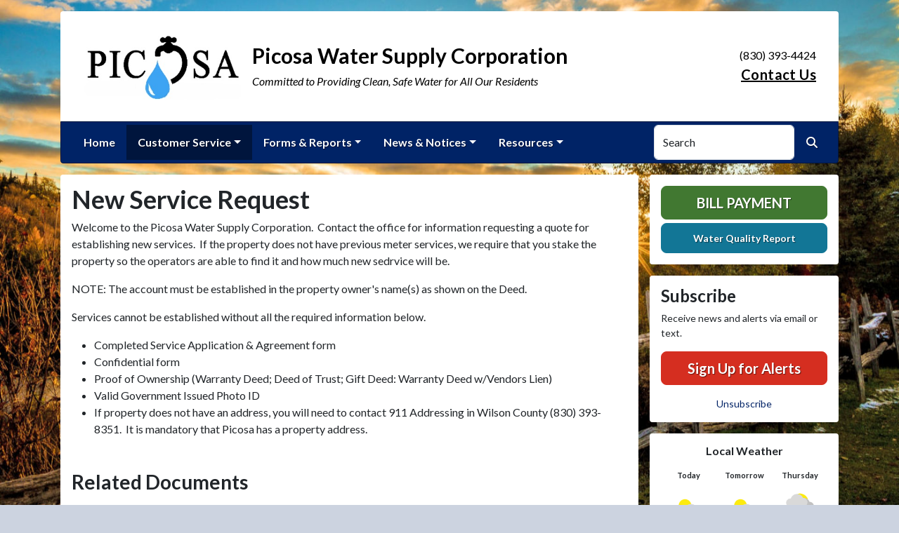

--- FILE ---
content_type: text/html; charset=UTF-8
request_url: https://picosawsc.com/new-service-request
body_size: 7162
content:
<!DOCTYPE html>
<html lang="en" class="">

<head>
<meta http-equiv="Content-Type" content="text/html; charset=utf-8">
<meta name="viewport" content="width=device-width, initial-scale=1">
<meta name="msvalidate.01" content="1810590F8D80A630AEA57C466B16E8B9">


    <meta name="robots" content="all">
    
<meta property="og:image" content="https://picosawsc.com/images/logos_rwi/rwi_718_PicosaLogo2025Final_1352756831_7713.jpg">
<meta name="twitter:card" content="summary_large_image">
<meta name="twitter:image" content="https://picosawsc.com/images/logos_rwi/rwi_718_PicosaLogo2025Final_1352756831_7713.jpg">

<link rel="canonical" href="https://picosawsc.com/new-service-request">

<meta name="keywords" content="Picosa Water Supply Corporation, Floresville TX, water supply, clean water, utility, water conservation, rural water
    ">
<meta name="description" content="Welcome to the Official Website of Picosa Water Supply Corporation in Floresville, TX!">
<meta property="og:description" content="Welcome to the Official Website of Picosa Water Supply Corporation in Floresville, TX!">
<title>New Service Request | Picosa Water Supply Corporation</title>
<meta property="og:title" content="New Service Request | Picosa Water Supply Corporation">
<meta property="og:site_name" content="Picosa Water Supply Corporation">


<link rel="shortcut icon" href="/images/favicon.ico"><link href="https://fonts.googleapis.com/css?family=Lato:400,400i,700,700i" rel="stylesheet">

<link rel="stylesheet" href="/css/fontawesome/css/fontawesome.min.css">
<link rel="stylesheet" href="/css/fontawesome/css/all.min.css">

<link rel="stylesheet" href="/css/clients/themes_202404/C_public_rwi_royal.css?d=202601276" type="text/css">	
<!--<link rel="stylesheet" href="/css/clients/themes_202404/C_public_rwi_default.css" type="text/css">-->
<style>
@media (min-width: 768px) {
    body {
        background-image: url('/images/backgrounds/RWi_countryside_fence_1400_x_900.jpg');
    }
}
</style>
    <!--<script type="text/javascript" src="../js/bootstrap-4.0.0/css/bootstrap.css"></script>-->

<script src="/js/vendor/modernizr-2.6.2-respond-1.1.0.min.js"></script>
<script src="https://code.jquery.com/jquery-3.7.1.js"></script>
<!--    <script type="text/javascript" src="../js/bootstrap-4.0.0/js/bootstrap.min.js"></script>-->
<script src="/js/vendor_202404/bootstrap/bootstrap.bundle.min.js"></script>
<script src="https://maps.googleapis.com/maps/api/js?key=AIzaSyAgZZuxwAJ_KnfNXXU5jKBxbgdf3pmejyA"></script>
<script src="https://cdn.jsdelivr.net/npm/jquery-validation@1.19.5/dist/jquery.validate.min.js"></script>
<script src="/js/2017_public_rwi.js?date=2026012760"></script>


    <link rel="stylesheet" href="https://cdn.jsdelivr.net/gh/orestbida/cookieconsent@3.1.0/dist/cookieconsent.css">
    <script src="https://cdn.jsdelivr.net/gh/orestbida/cookieconsent@3.1.0/dist/cookieconsent.umd.js"></script>
    <script>
    const CAT_NECESSARY = "necessary";
    const CAT_ANALYTICS = "analytics";
    const CAT_FUNCTIONALITY = "functionality";
    const CAT_SECURITY = "security";

    const SERVICE_ANALYTICS_STORAGE = 'analytics_storage'
    const SERVICE_FUNCTIONALITY_STORAGE = 'functionality_storage'
    const SERVICE_PERSONALIZATION_STORAGE = 'personalization_storage'
    const SERVICE_SECURITY_STORAGE = 'security_storage'

    // Define dataLayer and the gtag function.
    window.dataLayer = window.dataLayer || [];
    function gtag(){dataLayer.push(arguments);}

    // Set default consent to 'denied' (this should happen before changing any other dataLayer)
    gtag('consent', 'default', {
        [SERVICE_ANALYTICS_STORAGE]: 'denied',
        [SERVICE_FUNCTIONALITY_STORAGE]: 'denied',
        [SERVICE_PERSONALIZATION_STORAGE]: 'denied',
        [SERVICE_SECURITY_STORAGE]: 'denied',
    });
    </script><!-- FAC(default) -->
<!-- Google tag (gtag.js) -->
<script async src="https://www.googletagmanager.com/gtag/js?id=G-5YXZ3020L5"></script>
<script>
  window.dataLayer = window.dataLayer || [];
  function gtag(){dataLayer.push(arguments);}
  gtag('js', new Date());

  gtag('config', 'G-5YXZ3020L5');
</script>
<meta name="google-translate-customization" content="6195dc280e2cf2aa-0cdf6b781f03ec1c-g6e5e7a8d1eb70319-10"></head>


<body>
<img src="https://picosawsc.com/images/logos_rwi/rwi_718_PicosaLogo2025Final_1352756831_7713.jpg" alt="" aria-hidden="true" style="display: none;">

<header role="banner" id="site_header">
    <a href="#site_main" class="skip btn btn-white visually-hidden-focusable">Skip to main content</a>
    
    <div class="container main-header-container">
        <div class="masthead bg-white">
            <div class="masthead-row row justify-content-start align-items-center">
                <div class="col-12 col-lg-9">
                    
    <a 
        href="http://picosawsc.com" 
        id="site_name"
        class="masthead-brand  with-image  with-sitename  with-tagline "
    >
        
    <img 
        src="/images/logos_rwi/rwi_718_PicosaLogo2025Final_1352756831_7713.jpg" 
        alt="Picosa Water Supply Corporation" 
        class="masthead-brand-image"
    >
        
    <div class="masthead-brand-text">
        <div class="site-name">Picosa Water Supply Corporation</div>
        <div class="site-tagline">Committed to Providing Clean, Safe Water for All Our Residents</div>
    </div>
    
    </a>
                    </div>
                <div class="d-none d-lg-block col-lg-3">
                    
    <div class="contact-info text-right">
        (830) 393-4424<br><a href="/contact-us">Contact Us</a>
    </div>
                    </div>
            </div>
        </div>
        <div class="navbar navbar-expand-lg bg-primary text-white">
            <div class="navbar-header w-100 d-flex d-lg-none flex-row justify-content-between align-items-center">
                <div class="d-lg-none mobile-content text-right order-2">
    <div class="contact-info text-right">
        (830) 393-4424<br><a href="/contact-us">Contact Us</a>
    </div>
    </div>
                <div class="toggle-container d-flex d-lg-none flex-row align-items-center">
                    Menu
                    <button
                        class="navbar-toggler order-1 d-flex justify-content-center align-items-center"
                        type="button"
                        data-bs-toggle="collapse"
                        data-bs-target="#nav_primary"
                        aria-controls="nav_primary"
                        aria-expanded="false"
                        aria-label="Toggle navigation"
                    >
                        <span class="fa-regular fa-bars" aria-hidden="true"></span>
                    </button>
                </div>
            </div>
            <nav aria-label="Primary" id="nav_primary" class="collapse navbar-collapse justify-content-between">
                <form method="get" action="search" class="search navbar-form order-lg-2 d-flex flex-row justify-content-start align-items-center">
                    <div class="form-floating">
                        <input type="text" value="" name="search_terms" id="search_terms" class="s form-control" placeholder="Search this website &hellip;">
                        <label for="search_terms" class="text-gray-900">Search</label>
                    </div>
                    <button type="submit" class="btn btn-primary btn-search ml-1">
                        <span class="visually-hidden">Search</span>
                        <span class="fa-solid fa-magnifying-glass" aria-hidden="true"></span>
                    </button>
                </form>
                <ul class="navbar-nav order-lg-1">
<li class="nav-item "><a href="/" class="nav-link 3">Home</a></li>
<li class="nav-item dropdown active"><a href="#" class="nav-link dropdown-toggle" data-bs-toggle="dropdown" role="button" aria-expanded="false">Customer Service</a>
<ul class="dropdown-menu">
<li class="nav-item "><a href="/contact-us" class="nav-link 3">Contact Us</a></li>
<li class="nav-item  active"><a href="/new-service-request" class="nav-link 3">New Service Request</a></li>
<li class="nav-item "><a href="/rates-and-policies" class="nav-link 3">Rates & Policies</a></li>
<li class="nav-item "><a href="/meter-reading" class="nav-link 3">Meter Reading</a></li>
<li class="nav-item "><a href="/bill-payment" class="nav-link 3">Bill Payment</a></li>
<li class="nav-item "><a href="/about-us" class="nav-link 3">About Us</a></li>
<li class="nav-item "><a href="/personnel" class="nav-link 3">Personnel</a></li>
<li class="nav-item "><a href="/location" class="nav-link 3">Location</a></li>
<li class="nav-item "><a href="/employment-opportunities" class="nav-link 3">Employment Opportunities</a></li>
<li class="nav-item "><a href="/disconnection-dates" class="nav-link 3">Disconnection Dates</a></li>
</ul></li>
<li class="nav-item dropdown"><a href="#" class="nav-link dropdown-toggle" data-bs-toggle="dropdown" role="button" aria-expanded="false">Forms & Reports</a>
<ul class="dropdown-menu">
<li class="nav-item "><a href="/all-forms-and-reports" class="nav-link 3">All Forms & Reports</a></li>
<li class="nav-item "><a href="/water-quality-report" class="nav-link 3">Water Quality Report</a></li>
<li class="nav-item "><a href="/tariff" class="nav-link 3">Tariff</a></li>
<li class="nav-item "><a href="/developments-and-subdivisions" class="nav-link 3">Developments & Subdivisions</a></li>
</ul></li>
<li class="nav-item dropdown"><a href="#" class="nav-link dropdown-toggle" data-bs-toggle="dropdown" role="button" aria-expanded="false">News & Notices</a>
<ul class="dropdown-menu">
<li class="nav-item "><a href="/recent-news" class="nav-link 3">Recent News</a></li>
<li class="nav-item "><a href="/alerts" class="nav-link 3">ALERTS</a></li>
<li class="nav-item "><a href="/board-members" class="nav-link 3">Board Members</a></li>
<li class="nav-item "><a href="/board-meetings" class="nav-link 3">Board Meetings</a></li>
<li class="nav-item "><a href="/current-projects" class="nav-link 3">Current Projects</a></li>
<li class="nav-item "><a href="/proposed-projects" class="nav-link 3">Proposed Projects</a></li>
</ul></li>
<li class="nav-item dropdown"><a href="#" class="nav-link dropdown-toggle" data-bs-toggle="dropdown" role="button" aria-expanded="false">Resources</a>
<ul class="dropdown-menu">
<li class="nav-item "><a href="/faq" class="nav-link 3">FAQ</a></li>
<li class="nav-item "><a href="/how-to-s" class="nav-link 3">How To's</a></li>
<li class="nav-item "><a href="/water-conservation-and-drought-contingency" class="nav-link 3">Water Conservation and Drought Contingency</a></li>
<li class="nav-item "><a href="/conservation-tips-1" class="nav-link 3">Conservation Tips</a></li>
</ul></li>
</ul>            </nav>
        </div>
    </div>
</header>
<main role="main" id="site_main">
    <div class="container">
        <div class="row align-items-stretch">

            <div id="content_container" class="col-sm-8 col-lg-9 d-flex align-items-stretch">
                <div id="content">

                    
                        <div class="entry clearfix">
                            <h1 class="entry-title">New Service Request</h1>
                            <div class="entry-content">
                                <p>Welcome to the Picosa Water Supply Corporation.&nbsp; Contact the office for information requesting a quote for establishing new services.&nbsp; If the property does not have previous meter services, we require that you stake the property so the operators are able to find it and how much new sedrvice will be.&nbsp;&nbsp;</p>
<p>NOTE: The account must be established in the property owner's name(s) as shown on the Deed.</p>
<p>Services cannot be established without all the required information below.</p>
<ul>
<li>Completed Service Application &amp; Agreement form</li>
<li>Confidential form</li>
<li>Proof of Ownership (Warranty Deed; Deed of Trust; Gift Deed: Warranty Deed w/Vendors Lien)</li>
<li>Valid Government Issued Photo ID</li>
<li>If property does not have an address, you will need to contact 911 Addressing in Wilson County (830) 393-8351.&nbsp; It is mandatory that Picosa has a property address.</li>
</ul>
<p></p>
                                
                                
                            </div>
                        </div>
                        
<div class="documents my-5">
    <div id="accordion_docs">
        <div class="card-documents">
            <div class="card-documents-header">
                <h2>Related Documents</h2>
            </div>
       
            <div id="collapseOne" class="accordion-collapse show" data-bs-parent="#accordion_docs">
                <div class="card-documents-body">
                    <ul class="d-flex flex-column justify-content-start align-items-start">

    <li class="my-1 document-item 1"  style=""  >
        <a href="/documents/718/Service_App___Agree_2023.pdf" class="mr-1" target="_blank" aria-label="(opens in new window)">
            <span class="icon-new-window fa-solid fa-up-right-from-square" aria-hidden="true"></span>
            <span class="link-text">Service Application & Agreement</span>
        </a>
        <small class="document-data text-muted"><em>( 
            PDF 
            / 
            141 KB 
     
        )</em></small>
    </li>

    <li class="my-1 document-item 2"  style=""  >
        <a href="/documents/718/Confidential_form.pdf" class="mr-1" target="_blank" aria-label="(opens in new window)">
            <span class="icon-new-window fa-solid fa-up-right-from-square" aria-hidden="true"></span>
            <span class="link-text">Confidential Form</span>
        </a>
        <small class="document-data text-muted"><em>( 
            PDF 
            / 
            401 KB 
     
        )</em></small>
    </li>

                    </ul>
                </div>
            </div>
        </div>
    </div>
 </div>

                </div>
            </div>

            <div id="sidebar" class="col-sm-4 col-lg-3">
                <!--
                <div class="widget" id="widget_search">
                <form method="get" action="search" class="search">
                    <div class="form-group">
                        <label for="search_terms" class="sr-only">Search</label>
                        <input type="text" value="" name="search_terms" id="search_terms" class="s form-control" placeholder="Search this website &hellip;">
                    </div>
                    <button type="submit" class="btn btn-primary btn-search"><span class="sr-only">Search</span><span class="glyphicon glyphicon-search"></span></button>
                </form>
                </div>
                -->
                
    <div class="widget" id="widget_user_links">
        
    <a href="/bill-payment" class="btn btn-lg btn-block btn-success text-uppercase btn-payment">Bill Payment</a>
    
        
        
    <a href="/water-quality-report" class="btn btn-lg btn-block btn-info btn-small-text">Water Quality Report</a>
    
        
    </div>
    <!-- no sidebar. -->
                    <div id="widget_subscribe" class="widget">
                        <h2 class="h4">Subscribe</h2>
                        <p>Receive news and alerts via email or text.</p>
                        <p>
                            <a href="/subscribe" class="btn btn-lg btn-block btn-danger" rel="nofollow" >Sign Up for Alerts</a>
                        </p>
                        <p class="text-center" style="margin: 0;">
                            <a href="/unsubscribe.html"  rel="nofollow">Unsubscribe</a>
                        </p> 
                    </div>
                    <div id="widget_weather" class="widget">
                    <table class="wp_wunderground caption-top" style="width: 100%;"> 
    <caption style="padding: 0 0;">Local Weather</caption> 
    <thead> 
        <tr>
            <th scope="col" style="width: 33.33%; text-align: center; padding-bottom: 8px;">Today</th> 
            <th scope="col" style="width: 33.33%; text-align: center; padding-bottom: 8px;">Tomorrow</th> 
            <th scope="col" style="width: 33.33%; text-align: center; padding-bottom: 8px;">Thursday</th> 
        </tr> 
    </thead> 
    <tbody> 
        <tr>    
            <td class="wp_wunderground_">
                <img src="/imgD/weatherbit_icons/c02d.png" aria-hidden="true" alt="" style="width:40px">
                <div class="wp_wund_conditions">Few clouds</div>
                51&deg;/27&deg;
            </td> 
            <td class="wp_wunderground_">
                <img src="/imgD/weatherbit_icons/c02d.png" aria-hidden="true" alt="" style="width:40px">
                <div class="wp_wund_conditions">Few clouds</div>
                59&deg;/29&deg;
            </td>
            <td class="wp_wunderground_">
                <img src="/imgD/weatherbit_icons/c03d.png" aria-hidden="true" alt="" style="width:40px">
                <div class="wp_wund_conditions">Broken clouds</div>
                64&deg;/42&deg;
            </td>
        </tr> 
    </tbody> 
</table>
                </div>
                            </div>

        </div>
    </div>

<!-- Alert Modal (single) -->
<!-- no alerts at this time -->
<!-- Alerts Modal -->
<div class="modal fade" id="modal_alerts" tabindex="-1" aria-labelledby="alerts_label" aria-hidden="true">
    <div class="modal-dialog modal-lg modal-dialog-centered">
        <div class="modal-content modal-danger">
            <div class="modal-header bg-danger text-white">
                <h3 class="modal-title" id="alerts_label" style="margin-left: 24px;">Alerts</h3>
                <button type="button" class="btn-close" data-bs-dismiss="modal" aria-label="Close"></button>
            </div>
            <div class="modal-body text-center">
                <h4 class="widgettitle">ALERTS</h4>
<p style="text-align:center;">No Alerts at this time.</p>            </div>
            <div class="modal-footer justify-content-center"> 
                <button type="button" class="btn btn-white border" data-bs-dismiss="modal">Close</button>
            </div>
        </div>
    </div>
</div>


</main>

<footer id="site_footer" role="contentinfo">
    <div class="container">
        <div class="footer-content text-white">
            <div class="row">
                <div class="col-12 col-md-6 col-lg-3 mb-4">
                    <div class="mb-4">
                        <h2>Contacts</h2>
                        <div class="footer-section-icon mb-2 footer-location">
                            <i class="icon fa-solid fa-location-dot" aria-hidden="true"></i>
                            Picosa Water Supply Corporation<br>
                            3274 FM 2579<br>
                            Floresville, TX 78114
                            <br><a href="/location" class="text-12">View Map</a>                        </div>
                        <div class="footer-section-icon mb-2 footer-phone">
                            <i class="icon fa-solid fa-phone" aria-hidden="true"></i>
                            (830) 393-4424                        </div>
                        
                                <div class="footer-section-icon mb-2 footer-message-link">
                                    <i class="icon fa-solid fa-envelope" aria-hidden="true"></i>
                                    <a href="contact-us" class="">Send Us a Message</a>
                                </div>
                                                    </div>
                    
                    <div class="">
                        <h2>Office Hours</h2>
                        <div class="footer-section-icon footer-hours">
                            <i class="icon fa-solid fa-clock" aria-hidden="true"></i>
                            <p>Monday - Friday&nbsp;&nbsp; 8am to 4pm</p>
<p>&nbsp;</p>
<p>&nbsp;</p>
                        </div>
                    </div>
                                    </div>
                <div class="col-12 col-md-6 col-lg-3 mb-4">
                    
<h2>Recent News</h2>
<ul class="list-news list-unstyled">
<li class="footer-link-icon"><i class="icon fa-solid fa-newspaper" aria-hidden="true"></i><a href="/news-detail?item_id=33595">Notice of Finding of No Significant Impact</a></li>
<li class="footer-link-icon"><i class="icon fa-solid fa-newspaper" aria-hidden="true"></i><a href="/news-detail?item_id=29215">Public Notice USDA Water System Improvement Project</a></li>
</ul>
<a href="/news-and-notices" class="text-12">View All News &raquo;</a>

                </div>
                <div class="col-12 col-md-6 col-lg-3 mb-4">
                    <h2>Related Links</h2>
<ul class="links list-unstyled"><li class="footer-link-icon"><i class="icon fa-solid fa-up-right-from-square" aria-hidden="true"></i><a href="https://www.tceq.texas.gov" target="_blank" rel="external" aria-label="(opens in new window)">Texas Commission on Environmental Quality</a></li><li class="footer-link-icon"><i class="icon fa-solid fa-up-right-from-square" aria-hidden="true"></i><a href="https://trwa.org" target="_blank" rel="external" aria-label="(opens in new window)">Texas Rural Water Association</a></li><li class="footer-link-icon"><i class="icon fa-solid fa-up-right-from-square" aria-hidden="true"></i><a href="https://nrwa.org/" target="_blank" rel="external" aria-label="(opens in new window)">National Rural Water Association</a></li><li class="footer-link-icon"><i class="icon fa-solid fa-up-right-from-square" aria-hidden="true"></i><a href="https://wateruseitwisely.com" target="_blank" rel="external" aria-label="(opens in new window)">Water Conservation Tips</a></li><li class="footer-link-icon"><i class="icon fa-solid fa-up-right-from-square" aria-hidden="true"></i><a href="https://water.epa.gov/drink/index.cfm" target="_blank" rel="external" aria-label="(opens in new window)">Environmental Protection Agency</a></li><li class="footer-link-icon"><i class="icon fa-solid fa-up-right-from-square" aria-hidden="true"></i><a href="https://www.co.wilson.tx.us" target="_blank" rel="external" aria-label="(opens in new window)">Wilson County</a></li><li class="footer-link-icon"><i class="icon fa-solid fa-up-right-from-square" aria-hidden="true"></i><a href="https://www.felps.us" target="_blank" rel="external" aria-label="(opens in new window)">FELPS</a></li><li class="footer-link-icon"><i class="icon fa-solid fa-up-right-from-square" aria-hidden="true"></i><a href="https://www.karnesec.org" target="_blank" rel="external" aria-label="(opens in new window)">Karnes Electric Cooperative</a></li><li class="footer-link-icon"><i class="icon fa-solid fa-up-right-from-square" aria-hidden="true"></i><a href="https://www.wilsoncountynews.com" target="_blank" rel="external" aria-label="(opens in new window)">Wilson County News</a></li></ul>                </div>
                <div class="col-12 col-md-6 col-lg-3 mb-4">
                    
                    <h2 class="text-center">Follow Us!</h2>
                    <ul class="social-links mb-5 list-unstyled d-flex justify-content-center align-items-center ">
                        <li><a href="https://facebook.com/https://www.facebook.com/groups/1309675234256279" aria-label="Follow Us on Facebook" class=""><span class="fa fa-brands fa-square-facebook" aria-hidden="true"></span></a></li>
                        
                        
                        
                        
                    </ul>
                    
        <div class="d-flex flex-column justify-content-center align-items-center gap-2">
            <a href="http://translate.google.com/" rel="noopener noreferrer nofollow"><img src="/images/google-translate-white.svg" alt="Translated by Google"></a>
            <select name="language" id="google_translate_languages" class="notranslate form-select form-select-sm w-auto mw-100" aria-label="Choose Language"><option value="" selected="selected">Choose Language...</option><option value="en" >English</option><option value="af" >Afrikaans</option><option value="sq" >Albanian</option><option value="am" >Amharic</option><option value="ar" >Arabic</option><option value="hy" >Armenian</option><option value="az" >Azerbaijani</option><option value="eu" >Basque</option><option value="be" >Belarusian</option><option value="bn" >Bengali</option><option value="bs" >Bosnian</option><option value="bg" >Bulgarian</option><option value="ca" >Catalan</option><option value="ceb" >Cebuano</option><option value="ny" >Chichewa</option><option value="zh-CN" >Chinese (Simplified)</option><option value="zh-TW" >Chinese (Traditional)</option><option value="co" >Corsican</option><option value="hr" >Croatian</option><option value="cs" >Czech</option><option value="da" >Danish</option><option value="nl" >Dutch</option><option value="eo" >Esperanto</option><option value="et" >Estonian</option><option value="tl" >Filipino</option><option value="fi" >Finnish</option><option value="fr" >French</option><option value="fy" >Frisian</option><option value="gl" >Galician</option><option value="ka" >Georgian</option><option value="de" >German</option><option value="el" >Greek</option><option value="gu" >Gujarati</option><option value="ht" >Haitian Creole</option><option value="ha" >Hausa</option><option value="haw" >Hawaiian</option><option value="he" >Hebrew</option><option value="hi" >Hindi</option><option value="hmn" >Hmong</option><option value="hu" >Hungarian</option><option value="is" >Icelandic</option><option value="ig" >Igbo</option><option value="id" >Indonesian</option><option value="ga" >Irish</option><option value="it" >Italian</option><option value="ja" >Japanese</option><option value="jw" >Javanese</option><option value="kn" >Kannada</option><option value="kk" >Kazakh</option><option value="km" >Khmer</option><option value="rw" >Kinyarwanda</option><option value="ko" >Korean</option><option value="ku" >Kurdish (Kurmanji)</option><option value="ky" >Kyrgyz</option><option value="lo" >Lao</option><option value="la" >Latin</option><option value="lv" >Latvian</option><option value="lt" >Lithuanian</option><option value="lb" >Luxembourgish</option><option value="mk" >Macedonian</option><option value="mg" >Malagasy</option><option value="ms" >Malay</option><option value="ml" >Malayalam</option><option value="mt" >Maltese</option><option value="mi" >Maori</option><option value="mr" >Marathi</option><option value="mn" >Mongolian</option><option value="my" >Myanmar (Burmese)</option><option value="ne" >Nepali</option><option value="no" >Norwegian</option><option value="or" >Odia (Oriya)</option><option value="ps" >Pashto</option><option value="fa" >Persian</option><option value="pl" >Polish</option><option value="pt" >Portuguese</option><option value="pa" >Punjabi</option><option value="ro" >Romanian</option><option value="ru" >Russian</option><option value="sm" >Samoan</option><option value="gd" >Scots Gaelic</option><option value="sr" >Serbian</option><option value="st" >Sesotho</option><option value="sn" >Shona</option><option value="sd" >Sindhi</option><option value="si" >Sinhala</option><option value="sk" >Slovak</option><option value="sl" >Slovenian</option><option value="so" >Somali</option><option value="es" >Spanish</option><option value="su" >Sundanese</option><option value="sw" >Swahili</option><option value="sv" >Swedish</option><option value="tg" >Tajik</option><option value="ta" >Tamil</option><option value="tt" >Tatar</option><option value="te" >Telugu</option><option value="th" >Thai</option><option value="tr" >Turkish</option><option value="tk" >Turkmen</option><option value="uk" >Ukrainian</option><option value="ur" >Urdu</option><option value="ug" >Uyghur</option><option value="uz" >Uzbek</option><option value="vi" >Vietnamese</option><option value="cy" >Welsh</option><option value="xh" >Xhosa</option><option value="yi" >Yiddish</option><option value="yo" >Yoruba</option><option value="zu" >Zulu</option></select>
            <button type="button" class="text-center btn btn-sm btn-translate border" onclick="setLanguage()">Translate</button>
        </div>
                        </div>
            </div>

            <hr>

            <div id="site_legal" class="row">
                 <div class="legal col-12 col-md-6 text-center text-md-left">
                     &copy; 2026 All rights reserved.
                     | <a href="/privacy">Privacy Policy</a>
                     | <a href="/terms">Terms of Service</a>
                     | <a href="/accessibility">Accessibility</a>
                     <br>
                     <a href="#site_header" class="link-return-top"><span class="fa fa-arrow-circle-up"></span> <span class="link-text">Return to top of page</span></a>
                 </div>
                 <div class="credit col-12 col-md-6 text-center text-md-right">
                     <a href="https://www.RuralWaterImpact.com">Powered by RuralWaterImpact.com - <em>Smart Websites for Smart Water Systems&trade;</em></a>
                     <br>
                     <a href="https://clients.RuralWaterImpact.com/client/">Admin</a>
                 </div>
             </div>
        </div>
    </div>
</footer>
<!-- SUPPORTING JS/CSS -->
    <script>
    var cookieConsentConfig = {
        language: {
            default: 'en',
            translations: {
                en: {
                    consentModal: {
                        title: 'This site uses cookies',
                    }
                }
            }
        },
        disablePageInteraction: true
    }
    </script>
    <script src="/js/cookie_consent.js?v=2026012762707"></script><script src="https://www.google.com/recaptcha/api.js"></script>
<script src="/js/translate.js?v=2"></script>
</body>
</html>


